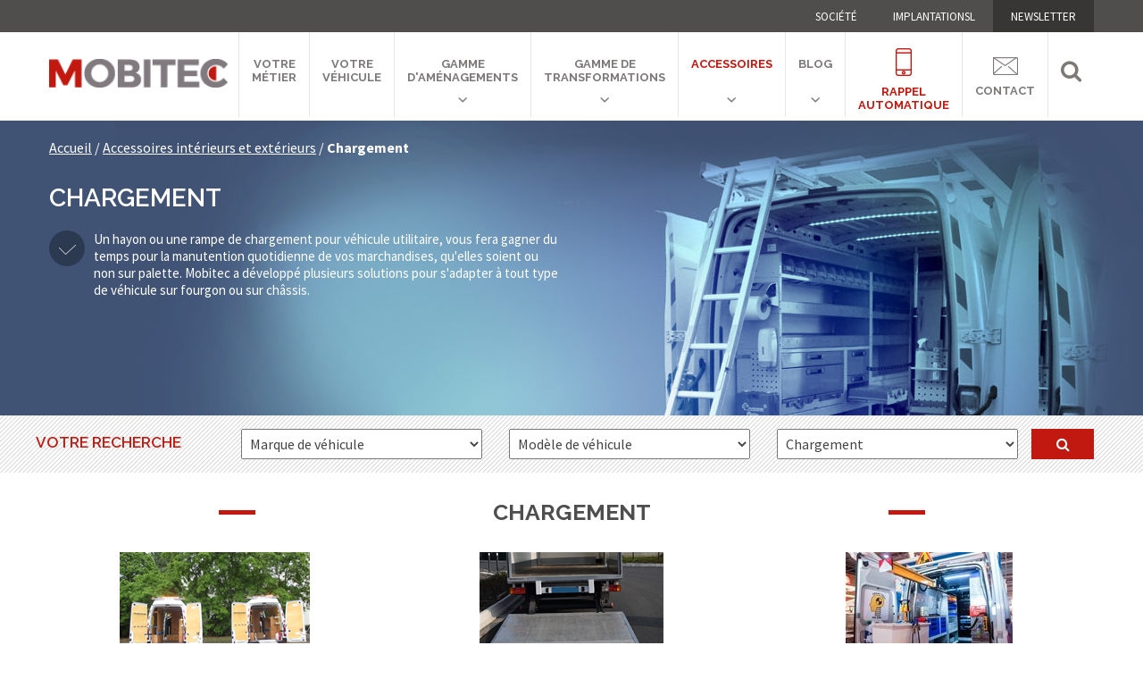

--- FILE ---
content_type: text/html; charset=utf-8
request_url: https://www.mobitec-france.com/fr/accessoires-interieurs-exterieurs/chargement/index_fb48_ecbe.htm?id=48
body_size: 7917
content:


<!DOCTYPE html>
<html>
<head>
<title>Rampes de Chargements et Hayons de Chargements pour Véhicules Utilitaires</title>
<meta name="description" content="Faciliter vos chargements aux quotidiens est notre devoir. Pour cela nous avons développé une gamme de rampes et de hayons  adaptés à votre véhicule." />

<meta name="viewport" content="width=device-width, initial-scale=1.0, user-scalable=no">
<meta http-equiv="Content-Type" content="text/html; charset=utf-8">
<link rel="icon" type="image/png" href="/images/favicon.png">
<script type="text/javascript" src="/global/js/jquery.js"></script>
<script>var cl='fr';</script>




<link rel="stylesheet" type="text/css" href="/global/css/style-mobitec.css" />
<link rel="stylesheet" type="text/css" href="https://maxcdn.bootstrapcdn.com/font-awesome/4.5.0/css/font-awesome.min.css" />
<link rel="stylesheet" type="text/css" href="/global/fonts/mobitec-icons.css" />
<link rel="stylesheet" type="text/css" href="/global/css/color-mobitec.css" id="color" />
<link rel="stylesheet" type="text/css" href="/global/css/bootstrap.css" />
<link rel="stylesheet" type="text/css" href="/global/css/dropmenu.css" />
<link rel="stylesheet" type="text/css" href="/global/css/sticky-header.css" />
<link rel="stylesheet" type="text/css" href="/global/css/style.css" />
<link rel="stylesheet" type="text/css" href="/global/css/settings.css" />
<link rel="stylesheet" type="text/css" href="/global/css/extralayers.css" />
<link rel="stylesheet" type="text/css" href="/global/css/accordion.css" />
<link rel="stylesheet" type="text/css" href="/global/css/tabs.css" />
<link rel="stylesheet" type="text/css" href="/global/css/owl.carousel.css" />
<link rel="stylesheet" type="text/css" href="/global/css/jquery.mmenu.all.css" />
    <!-- Google Tag Manager -->
<script>(function (w, d, s, l, i) {
		w[l] = w[l] || []; w[l].push({
			'gtm.start':
				new Date().getTime(), event: 'gtm.js'
		}); var f = d.getElementsByTagName(s)[0],
			j = d.createElement(s), dl = l != 'dataLayer' ? '&l=' + l : ''; j.async = true; j.src =
				'https://www.googletagmanager.com/gtm.js?id=' + i + dl; f.parentNode.insertBefore(j, f);
	})(window, document, 'script', 'dataLayer', 'GTM-5TK36NQ');</script>
<!-- End Google Tag Manager -->

</head>
<body>
    <!-- Google Tag Manager (noscript) -->
<noscript><iframe src="https://www.googletagmanager.com/ns.html?id=GTM-5TK36NQ"
height="0" width="0" style="display:none;visibility:hidden"></iframe></noscript>
<!-- End Google Tag Manager (noscript) -->

<form name="aspnetForm" method="post" action="./index_fb48_ecbe.htm?id=48" id="aspnetForm">
<div>
<input type="hidden" name="__VIEWSTATE" id="__VIEWSTATE" value="/wEPDwULLTEyMDQ3NTU1NzEPZBYCZg9kFgICAQ9kFgICAQ9kFgJmDw8WAh4HVmlzaWJsZWhkZGSDGZHXpXW4HOSKfPKzE5VS0yXSCHkaGJN2p/vt2vgaKg==" />
</div>

<div>

	<input type="hidden" name="__VIEWSTATEGENERATOR" id="__VIEWSTATEGENERATOR" value="9610275D" />
</div>
<div id="wrap"> 


<div id="header-2">
 <div class="top-bar">
   <div class="container">
   <ul>
     <li><a href="/global/statiq/societe.aspx">Société</a></li>
     <li><a href="/global/statiq/implantation.aspx">ImplantationsL</a></li>
     <li><a class="user" href="/fr/dyn/contact.aspx?nlt=1">NEWSLETTER</a></li>
     <!--<li><a class="panier"  href="#">Panier <b>2</b> <i class="fa fa-angle-down"></i></a></li>-->
   </ul>
  </div>
 </div>
 <header class="header">
 <div class="container">
  <div class="row">
   <div class="col-md-2"> <a href="/" class="logo"><img src="/images/logo.png" alt=""></a> </div>
    <div class="col-md-10">
     <nav class="menu-2">
      <ul class="nav wtf-menu">
       <li class="parent"><a href="/fr/vehicule_amenage_metier_mt0_6b8d.htm">Votre<br/> métier</a></li>
       
       <li class="parent"><a href="/fr/nos-solutions-votre-vehicule/index_fa4_da56.html">Votre <br/>véhicule</a></li>
<li class="parent"><a href="/fr/gamme-amenagements/index_fa1_5d29.htm">Gamme<br/> d'aménagements</a>
<i class="icon-chevron-small-down"></i>
<ul class="submenu">
<li> <a href="/fr/gamme-amenagements/kits-amenagements-cote-conducteur/index_fb33_5e70.htm">Kits aménagement côté conducteur</a> </li>
<li> <a href="/fr/gamme-amenagements/kits-amenagements-cote-passager/index_fb34_a996.htm">Kits aménagement côté passager</a> </li>
<li> <a href="/fr/gamme-amenagements/etageres-armoires/index_fb37_efae.htm">Étagères et armoires</a> </li>
<li> <a href="/fr/gamme-amenagements/blocs-tiroirs-valises/index_fb36_90e8.htm">Blocs tiroirs et valises</a> </li>
<li> <a href="/fr/gamme-amenagements/planchers-parois/index_fb35_fde4.htm">Planchers et Parois</a> </li>
<li> <a href="/fr/gamme-amenagements/passages-roues/index_fb39_7ffc.htm">Passages de roues</a> </li>
</ul>
</li>
<li class="parent"><a href="/fr/nos-gammes-transformations/index_fa2_9db5.html">Gamme de <br/> transformations</a>
<i class="icon-chevron-small-down"></i>
<ul class="submenu">
<li> <a href="/fr/no-name/bennes-ordures-menageres/index_fb67_d69f.htm">Bennes à ordures ménagères</a> </li>
<li> <a href="/fr/nos-gammes-transformations/chassis-cabine-benne/index_fb10_4414.htm">Bennes basculantes sur châssis</a> </li>
<li> <a href="/fr/nos-gammes-transformations/cabine-approfondie/index_fb23_be61.htm">Cabine approfondie</a> </li>
<li> <a href="/fr/nos-gammes-transformations/depanneuse/index_fb9_7c70.htm">Dépanneuse</a> </li>
<li> <a href="/fr/nos-gammes-transformations/mini-bus/index_fb11_90cd.htm">Mini-bus</a> </li>
<li> <a href="/fr/nos-gammes-transformations/livraison/index_fb43_9cec.htm">Aménagement de Camions de Livraison</a> </li>
<li> <a href="/fr/nos-gammes-transformations/secours/index_fb42_a981.htm">Aménagement de Véhicules d'Urgence</a> </li>
<li> <a href="/fr/nos-gammes-transformations/plateau-ridelles/index_fb49_4730.htm">Plateau ridelles</a> </li>
<li> <a href="/fr/nos-gammes-transformations/tpmr/index_fb32_2fda.htm">TPMR</a> </li>
<li class="parent"><a href="/fr/nos-gammes-transformations/vehicules-transformes-prets-partir/index_fb66_3013.htm">Véhicules transformés prêts à partir</a></ul>
</li>
<li class="parent item-select"><a href="/fr/accessoires-interieurs-exterieurs/index_fa3_10d9.htm">Accessoires</a>
<i class="icon-chevron-small-down"></i>
<ul class="submenu">
<li> <a href="/fr/accessoires-interieurs-exterieurs/portage-arrimage/index_fb46_1bbc.htm">Portage et arrimage</a> </li>
<li> <a href="/fr/accessoires-interieurs-exterieurs/signalisation/index_fb44_3a0e.htm">Signalisations de véhicules utilitaires</a> </li>
<li> <a href="/fr/large-choix-d-accessoires-interieurs-exterieurs/electricite/index_fb13_3a18.htm">Electricité</a> </li>
<li> <a href="/fr/accessoires-interieurs-exterieurs/attelages-marche-pieds/index_fb15_1613.htm">Attelages et marche-pieds</a> </li>
<li> <a href="/fr/accessoires-interieurs-exterieurs/securisation-vehicule/index_fb47_0c32.htm">Sécurisation du véhicule</a> </li>
<li> <a href="/fr/accessoires-interieurs-exterieurs/securite-des-personnes/index_fb19_b8b4.htm">Sécurité des personnes</a> </li>
<li> <a href="/fr/accessoires-interieurs-exterieurs/chargement/index_fb48_ecbe.htm">Chargement</a> </li>
<li> <a href="/fr/accessoires-interieurs-exterieurs/petits-accessoires-interieurs/index_fb20_1b4e.htm">Petits accessoires intérieurs</a> </li>
</ul>
</li>


        <li class="parent"><a href="/fr/blog_mobitec.htm">Blog</a>
            <i class="icon-chevron-small-down"></i>
            <ul class="submenu">
                <li> <a href="/fr/actualites_mobitec.htm">Actualités</a> </li>
            </ul>
        </li>
       <!--li class="parent"> <a href="/global/statiq/service.aspx">services</a></li>-->
      
       <li class="parent"><a style="color: #c11810" href="#" onclick="var maFenetre=window.open('/fr/dyn/contact_callback.aspx','callback','width=550,height=660,scrollbars=no,resizable=no'); return false;"><img class="tel" src="/images/ico-tel.jpg"><br>Rappel<br>automatique</a>
       <li class="parent"><a href="/fr/dyn/contact.aspx"><img class="contact" src="/images/ico-contact.jpg"><br>Contact</a>          
       <li><a href="#" onclick="var elt=$('#chercher'); if (elt.is(':visible')) elt.hide(); else elt.show(); return false;" class="bt-search"><i class="fa fa-search"> </i></a> 
      </ul>
     </nav>
    </div>
   </div>
  </div>
 </header>
    
 <div class="container" style="position:relative">
  <div class="row">
   <div class="col-lg-12 col-xs-12">
    <div class="hide-search" id="chercher"> 
     <span class="rechercher" onkeypress="return searchBoxKeyPress(event,'searchinput');">
       <input type="search" placeholder="Chercher..." id="searchinput">
       <a class="search-ok" href="javascript:doSearch('searchinput');">OK</a>
     </span>
    </div>
   </div>
  </div>
 </div>

</div>
  

<div class="container">
 <div id="page">
   <header class="header"><a href="#menu"></a></header>
   <nav id="menu">
   <ul>
    <li><a href="/fr/vehicule_amenage_metier_mt0_6b8d.htm">Votre métier</a></li>


 
   
    
    <li><a href="/fr/nos-solutions-votre-vehicule/index_fa4_da56.html">Votre véhicule</a>
    
   
        
				
        

 
				
        

 
   
    
    
    </li>
   
 
   
    
    <li><a href="/fr/gamme-amenagements/index_fa1_5d29.htm">Gamme d'aménagements</a>
    <ul>

   
        
				<li> <a href="/fr/gamme-amenagements/kits-amenagements-cote-conducteur/index_fb33_5e70.htm">Kits aménagement côté conducteur</a> </li>
        

 
				<li> <a href="/fr/gamme-amenagements/kits-amenagements-cote-passager/index_fb34_a996.htm">Kits aménagement côté passager</a> </li>
        

 
				<li> <a href="/fr/gamme-amenagements/etageres-armoires/index_fb37_efae.htm">Étagères et armoires</a> </li>
        

 
				<li> <a href="/fr/gamme-amenagements/blocs-tiroirs-valises/index_fb36_90e8.htm">Blocs tiroirs et valises</a> </li>
        

 
				<li> <a href="/fr/gamme-amenagements/planchers-parois/index_fb35_fde4.htm">Planchers et Parois</a> </li>
        

 
				<li> <a href="/fr/gamme-amenagements/passages-roues/index_fb39_7ffc.htm">Passages de roues</a> </li>
        

 
   
    
    </ul>

    </li>
   
 
   
    
    <li><a href="/fr/nos-gammes-transformations/index_fa2_9db5.html">Gamme de  transformations</a>
    <ul>

   
        
				<li> <a href="/fr/no-name/bennes-ordures-menageres/index_fb67_d69f.htm">Bennes à ordures ménagères</a> </li>
        

 
				<li> <a href="/fr/nos-gammes-transformations/chassis-cabine-benne/index_fb10_4414.htm">Bennes basculantes sur châssis</a> </li>
        

 
				<li> <a href="/fr/nos-gammes-transformations/cabine-approfondie/index_fb23_be61.htm">Cabine approfondie</a> </li>
        

 
				<li> <a href="/fr/nos-gammes-transformations/depanneuse/index_fb9_7c70.htm">Dépanneuse</a> </li>
        

 
				<li> <a href="/fr/nos-gammes-transformations/mini-bus/index_fb11_90cd.htm">Mini-bus</a> </li>
        

 
				<li> <a href="/fr/nos-gammes-transformations/livraison/index_fb43_9cec.htm">Aménagement de Camions de Livraison</a> </li>
        

 
				<li> <a href="/fr/nos-gammes-transformations/secours/index_fb42_a981.htm">Aménagement de Véhicules d'Urgence</a> </li>
        

 
				<li> <a href="/fr/nos-gammes-transformations/plateau-ridelles/index_fb49_4730.htm">Plateau ridelles</a> </li>
        

 
				<li> <a href="/fr/nos-gammes-transformations/tpmr/index_fb32_2fda.htm">TPMR</a> </li>
        

 
   
    <li> <a href="/fr/nos-gammes-transformations/vehicules-transformes-prets-partir/index_fb66_3013.htm">Véhicules transformés prêts à partir</a></li>
    </ul>

    </li>
   
 
   
    
    <li><a href="/fr/accessoires-interieurs-exterieurs/index_fa3_10d9.htm">Accessoires</a>
    <ul>

   
        
				<li> <a href="/fr/accessoires-interieurs-exterieurs/portage-arrimage/index_fb46_1bbc.htm">Portage et arrimage</a> </li>
        

 
				<li> <a href="/fr/accessoires-interieurs-exterieurs/signalisation/index_fb44_3a0e.htm">Signalisations de véhicules utilitaires</a> </li>
        

 
				<li> <a href="/fr/large-choix-d-accessoires-interieurs-exterieurs/electricite/index_fb13_3a18.htm">Electricité</a> </li>
        

 
				<li> <a href="/fr/accessoires-interieurs-exterieurs/attelages-marche-pieds/index_fb15_1613.htm">Attelages et marche-pieds</a> </li>
        

 
				<li> <a href="/fr/accessoires-interieurs-exterieurs/securisation-vehicule/index_fb47_0c32.htm">Sécurisation du véhicule</a> </li>
        

 
				<li> <a href="/fr/accessoires-interieurs-exterieurs/securite-des-personnes/index_fb19_b8b4.htm">Sécurité des personnes</a> </li>
        

 
				<li> <a href="/fr/accessoires-interieurs-exterieurs/chargement/index_fb48_ecbe.htm">Chargement</a> </li>
        

 
				<li> <a href="/fr/accessoires-interieurs-exterieurs/petits-accessoires-interieurs/index_fb20_1b4e.htm">Petits accessoires intérieurs</a> </li>
        
   
    
    </ul>

    </li>
   
 


    <li><a href="/global/statiq/service.aspx">Services</a></li>
    <li><a href="/fr/dyn/contact_callback.aspx">Rappel automatique</a></li>
    <li><a href="/fr/dyn/contact.aspx">Contact</a></li>
   </ul>
   </nav>
 </div>
</div>
  <!-- Mobile Menu End --> 
  






<div class="header-page">
<div class="container">
  <div class="row">
  <div class="col-lg-6">
    <div class="fil-ariane"> <span>
      <a href="/">Accueil</a> /
      <a href="/fr/accessoires-interieurs-exterieurs/index_fa3_10d9.htm">Accessoires intérieurs et extérieurs</a> /
      <strong>Chargement</strong>
    </span></div>

    <h1>Chargement</h1>
    <ul><li>Un hayon ou une rampe de chargement pour véhicule utilitaire, vous fera gagner du temps pour la manutention quotidienne de vos marchandises, qu'elles soient ou non sur palette. Mobitec a développé plusieurs solutions pour s'adapter à tout type de véhicule sur fourgon ou sur châssis.</li></ul>
  </div>
  <div class="col-lg-6"></div>
  </div>
</div>
</div>
  
<!--Start Content-->
<div class="content"> 




<div id="ctl00_bodyHolder_pan_search_avec_categorie">
	
<div class="search">
<div class="container">

  <div class="row">
    <div class="col-lg-2" style="padding: 0px;"><h3>Votre recherche</h3></div>
    <div class="col-lg-3"><select name="search_mrq1" onchange="fillSelect2('vhi','search_vhi1',3,48,0,$(this).val(),0);">
      <option value="0">Marque de véhicule</option>
    </select>
    </div>
    <div class="col-lg-3"><select name="search_vhi1">
      <option value="0">Modèle de véhicule</option>
    </select>
    </div>
    <div class="col-lg-3"><select name="search_fam2" onchange="location.href=$(this).val()==0?'/fr/dyn/fam1_view.aspx?id=3':'/fr/dyn/fam2_view.aspx?id='+$(this).val();">
      <option value="0">Toutes les catégories</option>
    </select>
    </div>
    <div class="col-lg-1"><a class="bt-search" href="#" onclick="return onSearch('search_mrq1','search_vhi1',null,3,48,'fam2_view');"><span class="fa fa-search"></span></a></div>
  </div>

</div>
</div>
<script>
$(function() {
  fillSelect2('fam2','search_fam2',3,48,0,0,0);
  fillSelect2('mrq','search_mrq1',3,48,0,0,0);
  $('select[name="search_mrq1"]').val(0);
  $('select[name="search_vhi1"]').val(0);
  window.setTimeout(function() {$('select[name="search_fam2"]').val(48); },1500);
  //$('select[name="search_fam2"]').val(48);
});
</script>

</div>

  

<div class="welcome-two">
 <div class="container">
  <!--p class="ph-result">sdvkldfjvdfsjvldfjslmj</p-->


  <div class="welcome-detail famille">
   <div class="row">
     <h3>Chargement</h3>

<div class="col-md-4 item-famille">
  <div class="photo"><a href="/fr/large-choix-d-accessoires-interieurs-exterieurs/chargement/rampe-chargement-vehicules-utilitaires-toutes_pr215_079c.htm"><img src="/global/upload/produit/list/1122.jpg" class="fiche-responsive" alt="Rampes de chargement" /></a></div>
	<h4><a href="/fr/large-choix-d-accessoires-interieurs-exterieurs/chargement/rampe-chargement-vehicules-utilitaires-toutes_pr215_079c.htm">Rampes de chargement</a></h4>
  <p>Mobitec propose une large gamme de <strong>rampes de chargement fixes ou amovibles</strong>, pliantes ou droites. En aluminium soudé, nos rampes sont solides et légères afin de vous permettre de charger votre véhicule en conservant un maximum de <strong>charge utile disponible</strong>.</p>
  <div class="fiche-produit"><a class="list" href="/fr/large-choix-d-accessoires-interieurs-exterieurs/chargement/rampe-chargement-vehicules-utilitaires-toutes_pr215_079c.htm"><i class="fa fa-caret-right"></i><span>Voir la fiche produit</span></a></div>
  <div class='demande-devis2'><a class='demande-catalogue' href='/fr/dyn/contact_pdf.aspx?id=215'><i class='fa fa-caret-right'></i><span>Demande<br>de catalogue</span></a></div>
  <div class="ajouter-panier"><!--a href="#"><i class="fa fa-caret-right"></i><span>Ajouter<br>au panier</span></a--></div>
</div>

<div class="col-md-4 item-famille">
  <div class="photo"><a href="/fr/large-choix-d-accessoires-interieurs-exterieurs/chargement/hayon-chargement_pr201_4615.htm"><img src="/global/upload/produit/list/fr/hayon-chargement_1051.jpg" class="fiche-responsive" alt="Hayon de chargement" /></a></div>
	<h4><a href="/fr/large-choix-d-accessoires-interieurs-exterieurs/chargement/hayon-chargement_pr201_4615.htm">Hayon de chargement</a></h4>
  <p>Mobitec propose la fourniture et l'installation des plus grandes marques de hayon élévateur. Mobitec propose la fourniture et l'installation des plus grandes marques de hayon élévateur. Commandez directement votre véhicule et votre hayon, nous vous le livrerons équipé et prêt à l'emploi avec les attestations de conformité et les contrôles de mise en service effectués.</p>
  <div class="fiche-produit"><a class="list" href="/fr/large-choix-d-accessoires-interieurs-exterieurs/chargement/hayon-chargement_pr201_4615.htm"><i class="fa fa-caret-right"></i><span>Voir la fiche produit</span></a></div>
  <div class='demande-devis2'><a class='demande-catalogue' href='/fr/dyn/contact_pdf.aspx?id=201'><i class='fa fa-caret-right'></i><span>Demande<br>de catalogue</span></a></div>
  <div class="ajouter-panier"><!--a href="#"><i class="fa fa-caret-right"></i><span>Ajouter<br>au panier</span></a--></div>
</div>

<div class="col-md-4 item-famille">
  <div class="photo"><a href="/fr/large-choix-d-accessoires-interieurs-exterieurs/chargement/systeme-levage_pr48_d721.htm"><img src="/global/upload/produit/list/325.jpg" class="fiche-responsive" alt="Potence de levage extensible" /></a></div>
	<h4><a href="/fr/large-choix-d-accessoires-interieurs-exterieurs/chargement/systeme-levage_pr48_d721.htm">Potence de levage extensible</a></h4>
  <p>La <strong>potence de levage</strong> permet une manipulation facile des matériels lourds et encombrants. Entièrement électrique elle supporte des charges <strong>jusqu'à 500kg</strong> et est adaptable à la majorité des véhicules utilitaires.</p>
  <div class="fiche-produit"><a class="list" href="/fr/large-choix-d-accessoires-interieurs-exterieurs/chargement/systeme-levage_pr48_d721.htm"><i class="fa fa-caret-right"></i><span>Voir la fiche produit</span></a></div>
  <div class='demande-devis2'><a class='demande-catalogue' href='/fr/dyn/contact_pdf.aspx?id=48'><i class='fa fa-caret-right'></i><span>Demande<br>de catalogue</span></a></div>
  <div class="ajouter-panier"><!--a href="#"><i class="fa fa-caret-right"></i><span>Ajouter<br>au panier</span></a--></div>
</div>
<br clear='all' />

   </div>
 </div><!--welcome-detail famille-->


        </div>
      </div><!--welcome-two-->
    </div>



<footer class="footer" id="footer">
<div class="container">
  <div class="main-footer">
    <div class="row">

      <div class="col-md-3 col-xs-2">
        <div class="useful-links" style="text-align:center"><img src="/images/logo-bottom.png"><br /><!--<img src="/images/reference-7.jpg" alt="Positive Workplace" style="width:100px;margin-top:25px;" />--></div>
      </div>
      
      <div class="col-md-3 col-xs-3">
        <div class="useful-links">
          <div class="title"><h5>MENU</h5></div>
          <div class="detail">
          <ul>
            <li><a href="/fr/vehicule_amenage_metier_mt0_6b8d.htm">Votre métier </a></li>

            <li><a href="/fr/nos-solutions-votre-vehicule/index_fa4_da56.html">Votre  véhicule</a></li>

            <li><a href="/fr/gamme-amenagements/index_fa1_5d29.htm">Gamme  d'aménagements</a></li>

            <li><a href="/fr/nos-gammes-transformations/index_fa2_9db5.html">Gamme de   transformations</a></li>

            <li><a href="/fr/accessoires-interieurs-exterieurs/index_fa3_10d9.htm">Accessoires</a></li>

          </ul>
          </div>
        </div>
      </div>
      
      <div class="col-md-2 col-xs-3">
        <div class="useful-links">
          <div class="title"><h5>INFORMATIONS</h5></div>
          <div class="detail">
          <ul>
            <li><a href="/global/statiq/societe.aspx">Société</a></li>
            <li><a href="/global/statiq/implantation.aspx">ImplantationsL</a></li>
            <li><a href="/global/statiq/service.aspx">Services</a></li>
            <li><a href="/global/statiq/mention.aspx">Mentions légales</a></li>
            <li><a href="/global/statiq/politique.aspx">Politique de confidentialité</a></li>
          </ul>
          </div>
        </div>
      </div>
		  <div class="col-md-3 col-xs-3">
        <div class="useful-links">
          <div class="title"><h5>CONTACTS</h5></div>
          <div class="detail">
          <ul>
            <li><a href="#" onclick="var maFenetre=window.open('/fr/dyn/contact_callback.aspx','callback','width=500,height=580,scrollbars=no,resizable=no'); return false;"><img style="width:20px; float:left; margin:3px 7px 0 0;" src="/images/ico-tel.png"> <span>Rappel automatique</span></a></li><br clear="all" />
            <li><a href="/fr/dyn/contact.aspx"><img style="width:20px; float:left; margin:3px 7px 0 0;" src="/images/ico-contact.jpg"> <span>Nous contacter</span></a></li><br clear="all" />
            <li><a href="/fr/dyn/contact.aspx?nlt=1"><img style="width:20px; float:left; margin:3px 7px 0 0;" src="/images/ico-contact.jpg"> <span>Inscription newsletter</span></a></li>
          </ul>
          </div>
        </div>
      </div>
      
      <div class="col-md-1 col-xs-1">
        <div class="useful-links">
		    <ul class="social">
			    <li><a href="https://www.facebook.com/mobitec77/" target="_blank"><i class="fa fa-facebook"></i></a></li>
				<li><a href="https://www.youtube.com/watch?v=cW-KZ29uWVs&list=PLVakCCaz3-XLRtikeVI_1RJkmTNVP42Xb&index=2" target="_blank"><i class="fa fa-youtube"></i></a></li>
                <li><a href="https://www.linkedin.com/company/mobitec-france/" target="_blank"><i class="fa fa-linkedin-square"></i></a></li>
            </ul>
        </div>
      </div>
    </div><!--row-->
  </div><!--main-footer-->
</div>
<div class="footer-bottom">
  <a class="back-to-top" href="#"></a>
</div>
</footer>
  
</div><!--wrap-->

<a href="#0" class="cd-top"></a> 
<script type="text/javascript" src="/global/js/scroll-desktop.js"></script> 
<script type="text/javascript" src="/global/js/scroll-desktop-smooth.js"></script> 
<script type="text/javascript" src="/global/js/jquery.themepunch.revolution.min.js"></script>
<script type="text/javascript" src="/global/js/jquery.themepunch.tools.min.js"></script>
<script type="text/javascript" src="/global/js/classie.js"></script> 
<script type="text/javascript" src="/global/js/jquery-ui-1.10.3.custom.js"></script> 
<script type="text/javascript" src="/global/js/counter.js"></script>
<script type="text/javascript" src="/global/js/tabs.js"></script>
<script type="text/javascript" src="/global/js/jquery.mmenu.min.all.js"></script>
<script type="text/javascript" src="/global/js/owl.carousel.js"></script>
<script type="text/javascript" src="/global/js/custom.js"></script>
<script type="text/javascript" src="/global/js/site.js"></script> 
<!--<link href="/global/css/jquery.cnil.css" type="text/css" rel="stylesheet" />
<script src="/global/js/jquery.cnil.js"></script>
<script type="text/javascript">
    cnilWarning.init({ "urlSavoirPlus": "/global/statiq/mention.aspx" });
</script>
-->
</form>
<script>
  (function(i,s,o,g,r,a,m){i['GoogleAnalyticsObject']=r;i[r]=i[r]||function(){
  (i[r].q=i[r].q||[]).push(arguments)},i[r].l=1*new Date();a=s.createElement(o),
  m=s.getElementsByTagName(o)[0];a.async=1;a.src=g;m.parentNode.insertBefore(a,m)
  })(window,document,'script','https://www.google-analytics.com/analytics.js','ga');

  ga('create', 'UA-25876309-1', 'auto');
  ga('send', 'pageview');

</script>
    <script>
        window.axeptioSettings = {
            clientId: "6061f758e7d7471ddc89c12b",
            cookiesVersion: "mobitec-france-base",
        };

        (function (d, s) {
            var t = d.getElementsByTagName(s)[0], e = d.createElement(s);
            e.async = true; e.src = "//static.axept.io/sdk.js";
            t.parentNode.insertBefore(e, t);
        })(document, "script");
</script> 

</body>
<!--pk=fam2_view-->
</html>


--- FILE ---
content_type: text/css
request_url: https://www.mobitec-france.com/global/css/style.css
body_size: 4929
content:
.boxedcontainer { max-width: 1170px; margin: auto; padding: 0px 30px; }
/*********************************************
	-	SETTINGS FOR BANNER CONTAINERS	-
**********************************************/

.tp-banner-container { width: 100%; position: relative; padding: 0; }
.tp-banner { width: 100%; height: 440px; position: relative; }
.tp-banner-fullscreen-container { width: 100%; position: relative; padding: 0; }
.header-page h3 { color: #fff; font-size: 28px; font-weight: 600; margin-top: 90px; }
.header-page .container h1 { color: #fff; font-size: 28px; font-weight: 600; margin-top: 30px; text-transform: uppercase; }
.header-page { background: url(/images/header-list.jpg) no-repeat; background-position: center 0px !important; min-height: 330px; width: 100%; background-color: #3a4b69; }
.header-camion { background: url(/images/header-list.jpg) }
.header-mec { background: url(/images/header-mec.jpg) }
.header-benne { background: url(/images/header-benne.jpg) }
.header-vehicule { background: url(/images/header-vehicule.jpg) }
.header-page .container { background: none; }
.header-page ul li { margin-top: 20px; /*margin-left: 100px;*/ background-image: url(/images/puce-slide.png); padding-left: 50px; background-repeat: no-repeat; font-size: 15px; color: #fff; }
.sub-fiche { background: url(/images/sub-banner.jpg) no-repeat fixed; background-position: center -20px; min-height: 130px !important; width: 100%; background-color: #3a4b69; }
.sub-fiche h1 { color: #fff; text-transform: uppercase; font-weight: normal; }
.fil-ariane { color: #fff; margin-top: 20px; }
.fil-ariane { }
.fil-ariane a { color: #fff; text-decoration: underline; }
.fil-ariane a:hover { text-decoration: none; }
.fil-ariane .no-click { pointer-events: none; text-decoration: none; }
.ph-result { margin: 20px 0; font-size: 17px; }
.ph-result strong { color: #c11810; }
.famille h3 { font-size: 25px; text-transform: uppercase; text-align: center; font-weight: bold; color: #4e4e4e; margin: 30px 0; background-image: url(/images/h3-bg.jpg); background-position: center; background-repeat: no-repeat; }
.famille .item-famille { margin-bottom: 55px; }
.famille .item-famille .photo { text-align: center; height: 180px; }
.famille .item-famille .photo img { width: auto; text-align: center; }
.famille .item-famille h4 { color: #2b637b; text-transform: uppercase; font-size: 18px; font-weight: 600; margin: 20px 18px 5px 18px; min-height: 45px; }
.famille .item-famille h4 a { color: #2b637b; text-transform: uppercase; font-size: 18px; font-weight: 600; min-height: 45px; }
.famille .item-famille p { font-size: 14px; line-height: 13px; margin: 0 18px 20px 18px; min-height: 35px; }
/*.famille .item-famille .fiche-produit { width: 50%; float: left; border-right: 2px solid #c11810; height: 50px; }*/
.famille .item-famille .fiche-produit { width: 50%; float: left; height: 50px; }
.famille .item-famille .ajouter-panier { width: 50%; float: left; height: 50px; }
.famille .item-famille .fiche-produit a { color: #c11810; margin-left: 20px; display: block; margin-top: 15px; }
.famille .item-famille .ajouter-panier a { color: #c11810; margin-left: 20px; display: block; margin-top: 5px; background-image: url(/images/ico-panier.jpg); background-repeat: no-repeat; background-position: 80px; }
.famille .item-famille a:hover { color: #333; }
.famille .item-famille .ajouter-panier a span { margin-left: 10px; display: block; }
.famille .item-famille .demande-devis2 { width: 50%; float: left; height: 50px; }
.famille .item-famille .demande-devis2 a { color: #c11810; margin-left: 20px; text-align: left; display: block; margin-top: 5px; background-image: url(/images/ico-devis.jpg); background-repeat: no-repeat; background-position: 80px; }
.famille .item-famille .demande-devis2 a i { float: left; margin-right: 5px; margin-top: 10px; font-size: 25px; }
.famille .item-famille .demande-devis2 a:hover { color: #444444; }
.famille .item-famille .fiche-produit a i { float: left; margin-right: 5px; margin-top: 0px; font-size: 25px; }
.famille .item-famille .ajouter-panier a i { float: left; margin-right: 5px; margin-top: 10px; font-size: 25px; }
.famille .item-famille .demanade-devis { width: 50%; float: left; height: 50px; }
.famille .item-famille .demanade-devis a { color: #c11810; margin-left: 20px; display: block; margin-top: 5px; background-image: url(/images/ico-devis.jpg); background-repeat: no-repeat; background-position: 80px; }
.famille .item-famille .demanade-devis a i { float: left; margin-right: 5px; margin-top: 10px; font-size: 25px; }
.fiche { margin-top: 40px; }
.fiche h2 { color: #c11810; font-size: 19px; text-transform: uppercase; text-align: left; margin-bottom: 10px; }
.fiche p { font-size: 15px; color: #7a7474; line-height: 22px; margin-bottom: 10px; }
.fiche h3 { color: #7a7474; width: 450px; font-weight: bold; padding: 2px 0; font-size: 18px; text-transform: uppercase; text-align: center; margin-top: 40px; margin-bottom: 10px; }
.fiche h3 span { text-align: center; }
.fiche h3:before { content: ""; display: block; height: 3px; width: 30px; background-color: #c11810; float: left; margin-top: 8px; margin-right: 10px; }
.fiche h3:after { content: ""; display: block; height: 3px; width: 30px; background-color: #c11810; float: right; margin-top: 8px; margin-left: 10px; }
.fiche .min-gallery li { width: 20%; float: left; margin-right: 27px; margin-top: 20px; }
/*.fiche .min-gallery li:last-child { width: 30%; float: right; margin-right: 0px; }*/
.pro-ass { }
.fiche h4 { color: #2b637b; text-transform: uppercase; font-size: 15px; font-weight: bold; }
.fiche .voir-fiche { color: #c11810; margin-left: 0px; display: block; margin-top: 5px; margin-bottom: 15px; background-repeat: no-repeat; background-position: 80px; }
.fiche .voir-fiche:hover { color: #504d4d; }
.fiche .voir-fiche i { float: left; margin-right: 5px; margin-top: 0px; font-size: 25px; }
.fiche .demanade-devis { color: #c11810; margin-left: 0px; display: block; margin-top: 5px; background-image: url(/images/ico-devis.jpg); background-repeat: no-repeat; background-position: 80px; }
.fiche .demande-catalogue { color: #c11810; margin-left: 0px; display: block; margin-top: 5px; background-image: url(/images/ico-catalogue.jpg) !important; background-repeat: no-repeat; background-position: 110px; }
.fiche .demanade-devis-prix { color: #c11810; margin-left: 0px; display: block; margin-top: 5px; width: 150px;}
.fiche .demanade-devis:hover { color: #504d4d; display: block; margin-top: 5px; background-image: url(/images/ico-devis.jpg); background-repeat: no-repeat; background-position: 80px; }
.fiche .demande-catalogue:hover { color: #504d4d; display: block; margin-top: 5px; background-image: url(/images/ico-catalogue.jpg) !important; background-repeat: no-repeat; background-position: 110px; }
.demande-devis2 .demande-catalogue { color: #c11810; margin-left: 0px !important; display: block; margin-top: 5px; background-image: url(/images/ico-catalogue.jpg) !important; background-repeat: no-repeat; background-position: 110px !important; }
.demande-devis2 .demande-catalogue:hover { color: #504d4d; display: block !important; margin-top: 5px; background-image: url(/images/ico-catalogue.jpg) !important; background-repeat: no-repeat; background-position: 110px !important; }
.fiche .demanade-devis i { float: left; margin-right: 5px; margin-top: 10px; font-size: 25px; }
.fiche .demanade-devis-prix i { float: left; margin-right: 5px; margin-top: 10px; font-size: 25px; }
.fiche .nous-contacter { background-color: #ce0900; padding: 10px; color: #fff; margin-top: 5px; float: left; }
.fiche .nous-contacter:hover { background: #504d4d; }
.affiner span { color: #c11810; width: 125px; float: left; text-transform: uppercase; }
.affiner select { padding: 8px 15px; margin-left: 20px; width: 150px; }
.header .nav li .submenu a:hover { color: #fff !important; }
/******** provisoire ************/
div.attente_contenu, div.dev_en_cours { padding: 50px 0 200px 50px; color: #C01810; font-size: 18px; text-align: center; }
div.attente_contenu::after { content: "En attente de contenu..." }
div.dev_en_cours::after { content: "Développement en cours..." }
/*****************************************************************/
/******** Nouvelles pags faites dirrécetement en aspx ************/
/*****************************************************************/
.page { font-size: 14px !important; padding: 40px 0; }
/**.page p { font-size:15px !important; line-height:17px; margin-bottom:10px; text-align:justify;}**/
/**.page h2 { text-align:left; font-size:18px; margin:20px 0 5px 0;color: #c11810;}**/


.contact-us p { text-align: center; }
.news .date { color: #c11810; font-size: 16px; }
.news h2 { text-align: left; font-size: 18px; margin-top: 5px; margin-bottom: 5px; }
.news hr { height: 3px; background-image: url(/images/h2-homepage.jpg); }
.news p { font-size: 14px; ; }
.news a { text-decoration: underline; }
.news a:before { margin-right: 3px; display: inline-block; font: normal normal normal 14px/1 FontAwesome; font-size: inherit; text-rendering: auto; -webkit-font-smoothing: antialiased; }
.news a:hover { color: #666; }
.col-form { width: 50%; margin: 0 auto; }

@media only screen and (max-width: 768px) {
.col-form { width: 100% }
}
.galerie .galerie_main_image { height: 300px; text-align: center; line-height: 300px; }
.galerie .galerie_main_image img { max-height: 100%; width: auto; }
.galerie .div_min_callery { text-align: center; margin-top: 15px; }
.galerie .div_min_callery img { max-width: 15%; margin: 5px; max-height: 75px; }
#atm-demo .owl-pagination { display: none; }
/*************************************************************************************************************/
.header-stat h1 { margin-left: 0px !important; }
.stat { }
.stat p { font-size: 16px !important; line-height: 20px !important; text-align: justify; margin-bottom: 10px; }
.stat h2 { color: #c11810; text-align: left; font-size: 24px !important; margin-top: 20px; margin-bottom: 15px; }
.stat h3 { color: #c11810; text-align: left; font-size: 20px !important; margin-top: 15px; margin-bottom: 5px; text-transform: none; font-weight: 600; color: #3a4b69; }
.stat strong { font-weight: 500 !important; }
.stat ul { color: #444444; font-size: 15px; margin: 5px 0 0 15px; font-size: 16px; font-weight: 300; font-family: 'Source Sans Pro', sans-serif; }
.stat ul i { color: #c11810; }
.bt-cemob { width: 300px; margin: 0 auto; display: block; background-color: #c11810; color: #fff; padding: 5px; margin-top: 30px; text-align: center; }
.bt-cemob:hover { background-color: #444444; }
.savoir-plus { text-align: center; display: block; font-size: 15px; }
.savoir-plus:before, .savoir-plus:after { content: "\f141"; display: inline-block; font: normal normal normal 14px/1 FontAwesome; font-size: inherit; text-rendering: auto; -webkit-font-smoothing: antialiased; -moz-osx-font-smoothing: grayscale; position: relative; top: 1px; }
.savoir-plus span { margin: 0 10px; }
.savoir-plus:hover { color: #444444; }
/*************************************************************************************************************/

ul.marque li { color: #C11810; }
ul.marque ul li { color: #7A7474; margin-left: 20px; }
.metier-item { padding-top: 40px; height: 200px; display: block; }
.metier-item h2 { font-size: 14px; text-align: center; width: 100%; margin-top: 20px; font-weight: 600; font-family: 'Raleway', sans-serif; }
.metier-image { text-align: center; }
.metier-image img { width: auto; height: auto; }
.news-thumb img { width: auto; height: auto; }
.news-item h5 { min-height: 90px; }
.footer-bottom { background-color: rgba(0, 0, 0, 0.1); background: rgba(0, 0, 0, 0.1); color: rgba(0, 0, 0, 0.1); padding: 20px 0 15px 0; }
.footer-bottom img { width: auto; }
div.single-product .item-famille { margin: 0 auto; float: none; }
div.single-product .fiche-produit { margin-bottom: 30px; }
.pro-ass img { max-width: 130px; max-height: 110px; margin: 0 auto; float: none; }
.pro-ass div:first-child { height: 120px; }
.pro-ass h4 { min-height: 40px; }
.fam-caroussel h4, .fam-caroussel p { text-align: left; }
#services-slide2 img { max-height: 320px; margin-top: 15px; }
.latest-news #owl-demo .owl-item img { height: 197px; }
.form label { font-weight: normal; }
.form .civilite { margin-bottom: 12px; }
.form .civilite span { margin-right: 30px; }
.form .civilite input[type='radio'] { width: 20px; }
.search_result { margin-bottom: 150px; }
.search_result ul { }
.search_result a { text-decoration: underline; color: #553E3D; font-size: 15px; font-weight: bold; }
.search_result a:hover { text-decoration: none; color: #C11810; }
.mm-menu { z-index: 99999 !important; }

.form-group select { display: block; width: 100%; height: 34px; padding: 6px 12px; font-size: 14px; line-height: 1.42857143; color: #555; background-color: #fff; background-image: none; border: 1px solid #ccc; border-radius: 4px; -webkit-box-shadow: inset 0 1px 1px rgba(0,0,0,.075); box-shadow: inset 0 1px 1px rgba(0,0,0,.075); -webkit-transition: border-color ease-in-out .15s, -webkit-box-shadow ease-in-out .15s; -o-transition: border-color ease-in-out .15s, box-shadow ease-in-out .15s; transition: border-color ease-in-out .15s, box-shadow ease-in-out .15s; }
.cp-ville, .ville { background: #ccc; cursor: pointer; list-style: none; margin: -15px 0 0 0; padding: 0px; }
.cp-ville li { padding: 5px 15px; border-bottom: 1px solid #fff; }
.cp-ville li:hover { background: #eee; }
.cp-ville li strong { padding: 5px 15px; margin-right: 5px; }

@media (max-width: 768px) {
.owl-buttons { display: block !important; }
.owl-theme .owl-controls .owl-buttons .owl-next { right: -20%; }
.tp-leftarrow.default { display: block !important; }
.tp-rightarrow.default { display: block !important; }
.h2-homepage { font-size: 17px; }
.header-page .container h1 { font-size: 20px; }
.dr-quote h2 { font-size: 20px; }
.civilite input { top: 17px; position: relative; }
.owl-theme .owl-controls .owl-buttons .owl-prev { left: -25px !important; }
.owl-theme .owl-controls .owl-buttons .owl-next { right: 0 !important; }
.search select { margin-left: 0px; }
.img-stat { width: 100% !important; }
.main-footer .useful-links ul li a span { margin-left: 28px; display: block; }
}

@media (max-width: 1024px) {
.dr-quote { height: auto; }
.item-famille { width: 100%; display: block; clear: both; }
.owl-theme .owl-controls .owl-buttons .owl-prev { left: -7px !important; }
.news-item h5 { height: auto !important; min-height: inherit; }
.news-item { margin-bottom: 30px; }
#procedures-links.accordion { width: 100% !important; margin-bottom: 30px !important; }
.fiche h3 { margin: 0 auto; margin-top: 40px; }
.news-thumb { height: auto !important; min-height: inherit; }
.phrase { margin-top: 100px; }
.item-famille { width: 100%; display: block; clear: both; }
.btres-fiche { width: 300px; margin: 0 auto; text-align: center; }
.btres-fiche .nous-contacter { float: none !important; }
.fiche .demanade-devis { margin-top: -9px;}
.fiche .demanade-devis:hover { margin-top: -9px;}
div#services-slide {
    float: left !important;
}
}

@media (max-width: 500px) {
.bt-cemob { width: auto; }
.header-page .container h1 { font-size: 14px; }
.main-footer .col-md-3 { width: 100%; margin-bottom: 15px; }
.main-footer .useful-links { width: 100%; }
.main-footer .useful-links img { width: 70%; margin-bottom: 20px; }
.main-footer .useful-links .social li { float: left; }
.famille .item-famille p { margin: 0 18px 0px 18px; }
.item-famille { padding-bottom: 63px; border-bottom: 1px solid #ccc; }
.galerie .galerie_main_image img { width: 100%; }
.phrase { margin-top: 0; width: 100%; padding: 0 15px !important; }
.famille .item-famille .demande-devis2 a { margin-top: 14px; }
.famille .item-famille .demande-devis2 a i { margin-top: 0; }
.galerie .galerie_main_image { height: auto !important; text-align: center; line-height: 0px; }
#procedures-links.accordion .link { width: 100% !important; }
.fiche h3:before, .fiche h3:after { display: none; }
.fiche h3 { width: 100% !important; margin-bottom: 40px; }
.bt-cemob { width: 100% !important; margin-bottom: 20px !important; }
.dr-quote .bt-action { width: 100% !important; }
.pro-ass { margin: 0 auto; width: 100%; border-bottom: 1px solid #ccc; margin-bottom: 25px; padding-bottom: 10px; text-align:center; }
.bt-action {
	float:none !important;
	width: 100% !important;
    display: inline-block;
	text-align:center;
	margin-bottom:25px;
	margin-top:0px;
}
.pro-ass .voir-fiche {
	width: 120px;
    text-align: left;
	margin: 0 auto;
	margin-bottom:15px;
}
.pro-ass .voir-fiche i {
    float: left;
    margin-top: 10px;
}
.pro-ass .demanade-devis {
 	width: 117px;
    margin: 0 auto;
    text-align: left;
    padding: 0px;
}
.pro-ass .demanade-devis:hover {
    margin: 0 auto;
    padding: 0px;
}

.btres-fiche {
    padding-top: 20px;
}

.search h3 {
    margin-left: 13px;
}

/*.fiche-responsive {
    display: block;
     width: 50% !important;
} */
.famille .item-famille .photo img {
    width: 80% !important;
	margin: 0 auto;
	line-height:250px;
	display: inherit;
}

.welcome-detail .photo { width:100% !important; height:250px !important; display:block; border:1px solid #eee; line-height:250px;}
.welcome-detail img{ max-height:245px !important;}

.welcome-two .owl-carousel .owl-wrapper-outer {
    margin-top: 10px;
}

.tp-banner {
    height: 230px !important;
}
.tp-bgimg {
	background-position: -140px top !important;
	height: 230px !important;
	}
}

@media (min-width: 500px) and (max-width: 768px) {
.main-title { margin: 0 20px 50px 20px; }
}

@media (min-width: 500px) and (max-width: 990px) {
.welcome-detail .phrase p { margin-left: 15px; }
.welcome-detail img { width: 240px; }
.phrase { margin-top: 0px; }
.owl-theme .owl-controls .owl-buttons .owl-prev { left: -5px !important; }
}

@media only screen and (max-width: 550px) {
.header-page ul li { margin-left: 0; }
.header-page { background-size: cover; }
.fiche-responsive { display: block; width: 100% !important; }
.fiche h3 { width: 100% !important; }
.famille .item-famille .photo { height: auto; }
}

@media (min-width: 650px) and (max-width: 1024px) {
.owl-theme .owl-controls .owl-buttons .owl-prev { left: -28px !important; }
}

@media (min-width: 500px) and (max-width: 1024px) {
.pro-ass { margin-bottom: 30px; }
}




--- FILE ---
content_type: text/plain; charset=utf-8
request_url: https://www.mobitec-france.com/global/dyn/searchbar.ajax.aspx
body_size: 399
content:
{"resultCode":0,"nb":8,"msg":"ok","list":[{"sid":46,"txt":"Portage et arrimage","nb":5,"selected":false},{"sid":44,"txt":"Signalisations de véhicules utilitaires","nb":10,"selected":false},{"sid":13,"txt":"Electricité","nb":5,"selected":false},{"sid":15,"txt":"Attelages et marche-pieds","nb":4,"selected":false},{"sid":47,"txt":"Sécurisation du véhicule","nb":6,"selected":false},{"sid":19,"txt":"Sécurité des personnes","nb":8,"selected":false},{"sid":48,"txt":"Chargement","nb":3,"selected":false},{"sid":20,"txt":"Petits accessoires intérieurs","nb":20,"selected":false}]}

--- FILE ---
content_type: application/javascript
request_url: https://www.mobitec-france.com/global/js/custom.js
body_size: 3092
content:


// Mobile Menu
$(function() {
	"use strict";
	$("#menu").mmenu({
		"classes": "mm-slide",
		"offCanvas": {
		"position": "right"
	},
	"footer": {
	"add": true,
	"title": "Copyright 2016 - Tous droits réservés - Mobitec a choisi la solution BtoB performance."
	},

	"header": {
	"title": "Menu principal",
	"add": true,
	"update": true
},

});
});



// Sticky Header -->

// Header One -->
$(window).scroll(function() {
    if ($(this).scrollTop() > 1){  
        $('header').addClass("sticky");
    }
    else{
        $('header').removeClass("sticky");
    }
});


// Header Two -->
$(window).scroll(function() {
    if ($(this).scrollTop() > 1){  
        $('.header2').addClass("sticky");
    }
    else{
        $('.header2').removeClass("sticky");
    }
});



// Smooth Scrol -->	 
$(function(){

var $window = $(window);		//Window object

var scrollTime = 0.6;			//Scroll time
var scrollDistance = 355;		//Distance. Use smaller value for shorter scroll and greater value for longer scroll

$window.on("mousewheel DOMMouseScroll", function(event){

event.preventDefault();	

var delta = event.originalEvent.wheelDelta/125 || -event.originalEvent.detail/3;
var scrollTop = $window.scrollTop();
var finalScroll = scrollTop - parseInt(delta*scrollDistance);

TweenMax.to($window, scrollTime, {
scrollTo : { y: finalScroll, autoKill:true },
ease: Power1.easeOut,	
autoKill: true,
overwrite: 5							
});

});

});



// Time Table -->
$(function() {
var Accordion = function(el, multiple) {
this.el = el || {};
this.multiple = multiple || false;

// Variables privadas
var links = this.el.find('.link');
// Evento
links.on('click', {el: this.el, multiple: this.multiple}, this.dropdown)
}

Accordion.prototype.dropdown = function(e) {
var $el = e.data.el;
$this = $(this),
$prev = $this.prev();

$prev.slideToggle();
$this.parent().toggleClass('open');

if (!e.data.multiple) {
$el.find('.submenu').not($prev).slideUp().parent().removeClass('open');
};
}	

var accordion = new Accordion($('#accordion2'), false);
});







// Make an Appointment Accordion -->				
var Accordion = function(el, multiple) {
this.el = el || {};
this.multiple = multiple || false;

// Variables privadas
var links = this.el.find('.link');
// Evento
links.on('click', {el: this.el, multiple: this.multiple}, this.dropdown)
}

Accordion.prototype.dropdown = function(e) {
var $el = e.data.el;
$this = $(this),
$next = $this.next();

$next.slideToggle();
$this.parent().toggleClass('open');

if (!e.data.multiple) {
$el.find('.bgcolor-3').not($next).slideUp().parent().removeClass('open');
};
}	

var accordion = new Accordion($('#accordion'), false);





// Why Choose Accordion -->				
$(function() {
var Accordion = function(el, multiple) {
this.el = el || {};
this.multiple = multiple || false;

// Variables privadas
var links = this.el.find('.link');
// Evento
links.on('click', {el: this.el, multiple: this.multiple}, this.dropdown)
}

Accordion.prototype.dropdown = function(e) {
var $el = e.data.el;
$this = $(this),
$next = $this.next();

$next.slideToggle();
$this.parent().toggleClass('open');

if (!e.data.multiple) {
$el.find('.submenu-active').not($next).slideUp().parent().removeClass('open');
$el.find('.submenu').not($next).slideUp().parent().removeClass('open');

};
}	

var accordion = new Accordion($('#why-choose'), false);
});





// Date Picker and input hover -->
// trim polyfill : https://developer.mozilla.org/en-US/docs/Web/JavaScript/Reference/Global_Objects/String/Trim

[].slice.call( document.querySelectorAll( 'input.input__field' ) ).forEach( function( inputEl ) {
// in case the input is already filled..

// events:
inputEl.addEventListener( 'focus', onInputFocus );
inputEl.addEventListener( 'blur', onInputBlur );
} );

function onInputFocus( ev ) {
classie.add( ev.target.parentNode, 'input--filled' );
}

function onInputBlur( ev ) {
if( ev.target.value.trim() === '' ) {
classie.remove( ev.target.parentNode, 'input--filled' );
}
}

//date picker
$("#datepicker").datepicker({
inline: true
});


[].slice.call( document.querySelectorAll( 'textarea.input__field' ) ).forEach( function( inputEl ) {
// in case the input is already filled..
if( inputEl.value.trim() !== '' ) {
classie.add( inputEl.parentNode, 'input--filled' );
}

// events:
inputEl.addEventListener( 'focus', onInputFocus );
inputEl.addEventListener( 'blur', onInputBlur );
} );


//date picker
$("#datepicker").datepicker({
inline: true
});




// Welcome Tabs -->	
/* jQuery activation and setting options for the tabs*/
var tabbedNav = $("#tabbed-nav").zozoTabs({
orientation: "horizontal",
theme: "silver",
position: "top-left",
size: "medium",
animation: {
duration: 600,
easing: "easeOutQuint",
effects: "fade"
},
defaultTab: "tab1"
});

/* Changing animation effects*/
$("#config input.effects").change(function () {
var effects = $('input[type=radio]:checked').attr("id");
tabbedNav.data("zozoTabs").setOptions({ "animation": { "effects": effects } });
});






// All Carousel -->
// Home News-Posts Carousel -->
$("#owl-demo").owlCarousel({
items :4,
lazyLoad : true,
navigation : true
});


$(".fam-caroussel").owlCarousel({
items :3,
lazyLoad : true,
navigation : true,
pagination: false
})


$("#atm-demo").owlCarousel({
items :3,
lazyLoad : true,
navigation : true
});



$("#owl-demo4").owlCarousel({
items :4,
lazyLoad : true,
navigation : true,
pagination : false
});



// Testimonials Carousel -->
$("#owl-demo2").owlCarousel({
autoPlay : 111110,
stopOnHover : true,

paginationSpeed : 1000,
goToFirstSpeed : 2000,
singleItem : true,
autoHeight : true,

});





// Team Detail -->
$("#team-detail").owlCarousel({

navigation : true,
slideSpeed : 300,
paginationSpeed : 400,
singleItem : true

// "singleItem:true" is a shortcut for:
// items : 1, 
// itemsDesktop : false,
// itemsDesktopSmall : false,
// itemsTablet: false,
// itemsMobile : false

});




// Home2 services slide Carousel -->
$("#services-slide").owlCarousel({

navigation : true,
slideSpeed : 300,
paginationSpeed : 400,
singleItem : true

// "singleItem:true" is a shortcut for:
// items : 1, 
// itemsDesktop : false,
// itemsDesktopSmall : false,
// itemsTablet: false,
// itemsMobile : false

});


// Blog images slide Carousel -->
$("#blog-slide").owlCarousel({

navigation : true,
slideSpeed : 300,
paginationSpeed : 400,
singleItem : true

// "singleItem:true" is a shortcut for:
// items : 1, 
// itemsDesktop : false,
// itemsDesktopSmall : false,
// itemsTablet: false,
// itemsMobile : false

});





// Back to Top -->
jQuery(document).ready(function($){
// browser window scroll (in pixels) after which the "back to top" link is shown
var offset = 300,
//browser window scroll (in pixels) after which the "back to top" link opacity is reduced
offset_opacity = 1200,
//duration of the top scrolling animation (in ms)
scroll_top_duration = 1400,
//grab the "back to top" link
$back_to_top = $('.cd-top');

//hide or show the "back to top" link
$(window).scroll(function(){
( $(this).scrollTop() > offset ) ? $back_to_top.addClass('cd-is-visible') : $back_to_top.removeClass('cd-is-visible cd-fade-out');
if( $(this).scrollTop() > offset_opacity ) { 
$back_to_top.addClass('cd-fade-out');
}
});

//smooth scroll to top
$back_to_top.on('click', function(event){
event.preventDefault();
$('body,html').animate({
scrollTop: 0 ,
}, scroll_top_duration
);
});

});





//Procedures Links
var Accordion = function(el, multiple) {
this.el = el || {};
this.multiple = multiple || false;

// Variables privadas
var links = this.el.find('.link');
// Evento
links.on('click', {el: this.el, multiple: this.multiple}, this.dropdown)
}

Accordion.prototype.dropdown = function(e) {
var $el = e.data.el;
$this = $(this),
$next = $this.next();

$next.slideToggle();
$this.parent().toggleClass('open');

if (!e.data.multiple) {
$el.find('.submenu').not($next).slideUp().parent().removeClass('open');
};
}	

var accordion = new Accordion($('#procedures-links'), false);



//Procedures FAQ'S
var Accordion = function(el, multiple) {
this.el = el || {};
this.multiple = multiple || false;

// Variables privadas
var links = this.el.find('.link');
// Evento
links.on('click', {el: this.el, multiple: this.multiple}, this.dropdown)
}

Accordion.prototype.dropdown = function(e) {
var $el = e.data.el;
$this = $(this),
$next = $this.next();

$next.slideToggle();
$this.parent().toggleClass('open');

if (!e.data.multiple) {
$el.find('.submenu').not($next).slideUp().parent().removeClass('open');
};
}	

var accordion = new Accordion($('#procedures-faq'), false);


//PreLoader
/*
jQuery(window).load(function() { // makes sure the whole site is loaded
jQuery('#status').fadeOut(); // will first fade out the loading animation
jQuery('#preloader').delay(50).fadeOut('slow'); // will fade out the white DIV that covers the website.
jQuery('body').delay(50).css({'overflow':'visible'});
})
*/










--- FILE ---
content_type: text/plain
request_url: https://www.google-analytics.com/j/collect?v=1&_v=j102&a=959213321&t=pageview&_s=1&dl=https%3A%2F%2Fwww.mobitec-france.com%2Ffr%2Faccessoires-interieurs-exterieurs%2Fchargement%2Findex_fb48_ecbe.htm%3Fid%3D48&ul=en-us%40posix&dt=Rampes%20de%20Chargements%20et%20Hayons%20de%20Chargements%20pour%20V%C3%A9hicules%20Utilitaires&sr=1280x720&vp=1280x720&_u=IEBAAEABAAAAACAAI~&jid=498424624&gjid=2013015206&cid=214287407.1769247355&tid=UA-25876309-1&_gid=823980453.1769247355&_r=1&_slc=1&z=990159958
body_size: -452
content:
2,cG-XRXNR1WZTY

--- FILE ---
content_type: text/plain; charset=utf-8
request_url: https://www.mobitec-france.com/global/dyn/searchbar.ajax.aspx
body_size: 359
content:
{"resultCode":0,"nb":11,"msg":"ok","list":[{"sid":25,"txt":"Autres types de véhicules","nb":3,"selected":false},{"sid":2,"txt":"Citroën","nb":15,"selected":false},{"sid":5,"txt":"Fiat","nb":16,"selected":false},{"sid":3,"txt":"Ford","nb":16,"selected":false},{"sid":6,"txt":"Iveco","nb":12,"selected":false},{"sid":9,"txt":"Mercedes","nb":16,"selected":false},{"sid":4,"txt":"Nissan","nb":7,"selected":false},{"sid":10,"txt":"Opel","nb":18,"selected":false},{"sid":11,"txt":"Peugeot","nb":15,"selected":false},{"sid":7,"txt":"Renault","nb":18,"selected":false},{"sid":1,"txt":"Volkswagen","nb":15,"selected":false}]}

--- FILE ---
content_type: application/javascript
request_url: https://www.mobitec-france.com/global/js/counter.js
body_size: 5664
content:
// JavaScript Document
	(function($) {
		"use strict";
		$.fn.countTo = function(options) {
        // merge the default plugin settings with the custom options
        options = $.extend({}, $.fn.countTo.defaults, options || {});

        // how many times to update the value, and how much to increment the value on each update
        var loops = Math.ceil(options.speed / options.refreshInterval),
            increment = (options.to - options.from) / loops;

        return $(this).each(function() {
            var _this = this,
                loopCount = 0,
                value = options.from,
                interval = setInterval(updateTimer, options.refreshInterval);

            function updateTimer() {
                value += increment;
                loopCount++;
                $(_this).html(value.toFixed(options.decimals));

                if (typeof(options.onUpdate) == 'function') {
                    options.onUpdate.call(_this, value);
                }

                if (loopCount >= loops) {
                    clearInterval(interval);
                    value = options.to;

                    if (typeof(options.onComplete) == 'function') {
                        options.onComplete.call(_this, value);
						
                    }
                }
            }
        });
    };

    $.fn.countTo.defaults = {
        from: 0,  // the number the element should start at
        to: 100,  // the number the element should end at
        speed: 1000,  // how long it should take to count between the target numbers
        refreshInterval: 100,  // how often the element should be updated
        decimals: 0,  // the number of decimal places to show
        onUpdate: null,  // callback method for every time the element is updated,
        onComplete: null,  // callback method for when the element finishes updating
    };
	})(jQuery);
	
	/*Settings of Counters*/
	
	jQuery(function($) {
		
		$('#counters').waypoint(function(direction) {
			
        $('.quantity-counter1').countTo({
            from: 0,
            to: 37,
            speed: 2000,
            refreshInterval: 50,
            onComplete: function(value) {
                console.debug(this);
            }
        });
		$('.quantity-counter2').countTo({
            from: 0,
            to: 186,
            speed: 2000,
            refreshInterval: 50,
            onComplete: function(value) {
                console.debug(this);
            }
        });
		$('.quantity-counter3').countTo({
            from: 0,
            to: 25,
            speed: 2000,
            refreshInterval: 50,
            onComplete: function(value) {
                console.debug(this);
            }
        });
		$('.quantity-counter4').countTo({
            from: 0,
            to: 355,
            speed: 2000,
            refreshInterval: 50,
            onComplete: function(value) {
                console.debug(this);
            }
        });
		
		// COUNTER 2
		
		
		
		
		
		
		}, {
				offset: function() {
					return $.waypoints('viewportHeight') - $(this).height() + 100;
				}
			});
			
		
    });
	
	
	
	
	
	
	
	
	
	
	
	
	
	
	
	// Generated by CoffeeScript 1.6.2
/*
jQuery Waypoints - v2.0.3
Copyright (c) 2011-2013 Caleb Troughton
Dual licensed under the MIT license and GPL license.
https://github.com/imakewebthings/jquery-waypoints/blob/master/licenses.txt
*/


(function() {
	'use strict';
	
  var __indexOf = [].indexOf || function(item) { for (var i = 0, l = this.length; i < l; i++) { if (i in this && this[i] === item) return i; } return -1; },
    __slice = [].slice;

  (function(root, factory) {
    if (typeof define === 'function' && define.amd) {
      return define('waypoints', ['jquery'], function($) {
        return factory($, root);
      });
    } else {
      return factory(root.jQuery, root);
    }
  })(this, function($, window) {
    var $w, Context, Waypoint, allWaypoints, contextCounter, contextKey, contexts, isTouch, jQMethods, methods, resizeEvent, scrollEvent, waypointCounter, waypointKey, wp, wps;

    $w = $(window);
    isTouch = __indexOf.call(window, 'ontouchstart') >= 0;
    allWaypoints = {
      horizontal: {},
      vertical: {}
    };
    contextCounter = 1;
    contexts = {};
    contextKey = 'waypoints-context-id';
    resizeEvent = 'resize.waypoints';
    scrollEvent = 'scroll.waypoints';
    waypointCounter = 1;
    waypointKey = 'waypoints-waypoint-ids';
    wp = 'waypoint';
    wps = 'waypoints';
    Context = (function() {
      function Context($element) {
        var _this = this;

        this.$element = $element;
        this.element = $element[0];
        this.didResize = false;
        this.didScroll = false;
        this.id = 'context' + contextCounter++;
        this.oldScroll = {
          x: $element.scrollLeft(),
          y: $element.scrollTop()
        };
        this.waypoints = {
          horizontal: {},
          vertical: {}
        };
        $element.data(contextKey, this.id);
        contexts[this.id] = this;
        $element.bind(scrollEvent, function() {
          var scrollHandler;

          if (!(_this.didScroll || isTouch)) {
            _this.didScroll = true;
            scrollHandler = function() {
              _this.doScroll();
              return _this.didScroll = false;
            };
            return window.setTimeout(scrollHandler, $[wps].settings.scrollThrottle);
          }
        });
        $element.bind(resizeEvent, function() {
          var resizeHandler;

          if (!_this.didResize) {
            _this.didResize = true;
            resizeHandler = function() {
              $[wps]('refresh');
              return _this.didResize = false;
            };
            return window.setTimeout(resizeHandler, $[wps].settings.resizeThrottle);
          }
        });
      }

      Context.prototype.doScroll = function() {
        var axes,
          _this = this;

        axes = {
          horizontal: {
            newScroll: this.$element.scrollLeft(),
            oldScroll: this.oldScroll.x,
            forward: 'right',
            backward: 'left'
          },
          vertical: {
            newScroll: this.$element.scrollTop(),
            oldScroll: this.oldScroll.y,
            forward: 'down',
            backward: 'up'
          }
        };
        if (isTouch && (!axes.vertical.oldScroll || !axes.vertical.newScroll)) {
          $[wps]('refresh');
        }
        $.each(axes, function(aKey, axis) {
          var direction, isForward, triggered;

          triggered = [];
          isForward = axis.newScroll > axis.oldScroll;
          direction = isForward ? axis.forward : axis.backward;
          $.each(_this.waypoints[aKey], function(wKey, waypoint) {
            var _ref, _ref1;

            if ((axis.oldScroll < (_ref = waypoint.offset) && _ref <= axis.newScroll)) {
              return triggered.push(waypoint);
            } else if ((axis.newScroll < (_ref1 = waypoint.offset) && _ref1 <= axis.oldScroll)) {
              return triggered.push(waypoint);
            }
          });
          triggered.sort(function(a, b) {
            return a.offset - b.offset;
          });
          if (!isForward) {
            triggered.reverse();
          }
          return $.each(triggered, function(i, waypoint) {
            if (waypoint.options.continuous || i === triggered.length - 1) {
              return waypoint.trigger([direction]);
            }
          });
        });
        return this.oldScroll = {
          x: axes.horizontal.newScroll,
          y: axes.vertical.newScroll
        };
      };

      Context.prototype.refresh = function() {
        var axes, cOffset, isWin,
          _this = this;

        isWin = $.isWindow(this.element);
        cOffset = this.$element.offset();
        this.doScroll();
        axes = {
          horizontal: {
            contextOffset: isWin ? 0 : cOffset.left,
            contextScroll: isWin ? 0 : this.oldScroll.x,
            contextDimension: this.$element.width(),
            oldScroll: this.oldScroll.x,
            forward: 'right',
            backward: 'left',
            offsetProp: 'left'
          },
          vertical: {
            contextOffset: isWin ? 0 : cOffset.top,
            contextScroll: isWin ? 0 : this.oldScroll.y,
            contextDimension: isWin ? $[wps]('viewportHeight') : this.$element.height(),
            oldScroll: this.oldScroll.y,
            forward: 'down',
            backward: 'up',
            offsetProp: 'top'
          }
        };
        return $.each(axes, function(aKey, axis) {
          return $.each(_this.waypoints[aKey], function(i, waypoint) {
            var adjustment, elementOffset, oldOffset, _ref, _ref1;

            adjustment = waypoint.options.offset;
            oldOffset = waypoint.offset;
            elementOffset = $.isWindow(waypoint.element) ? 0 : waypoint.$element.offset()[axis.offsetProp];
            if ($.isFunction(adjustment)) {
              adjustment = adjustment.apply(waypoint.element);
            } else if (typeof adjustment === 'string') {
              adjustment = parseFloat(adjustment);
              if (waypoint.options.offset.indexOf('%') > -1) {
                adjustment = Math.ceil(axis.contextDimension * adjustment / 100);
              }
            }
            waypoint.offset = elementOffset - axis.contextOffset + axis.contextScroll - adjustment;
            if ((waypoint.options.onlyOnScroll && (oldOffset != null)) || !waypoint.enabled) {
              return;
            }
            if (oldOffset !== null && (oldOffset < (_ref = axis.oldScroll) && _ref <= waypoint.offset)) {
              return waypoint.trigger([axis.backward]);
            } else if (oldOffset !== null && (oldOffset > (_ref1 = axis.oldScroll) && _ref1 >= waypoint.offset)) {
              return waypoint.trigger([axis.forward]);
            } else if (oldOffset === null && axis.oldScroll >= waypoint.offset) {
              return waypoint.trigger([axis.forward]);
            }
          });
        });
      };

      Context.prototype.checkEmpty = function() {
        if ($.isEmptyObject(this.waypoints.horizontal) && $.isEmptyObject(this.waypoints.vertical)) {
          this.$element.unbind([resizeEvent, scrollEvent].join(' '));
          return delete contexts[this.id];
        }
      };

      return Context;

    })();
    Waypoint = (function() {
      function Waypoint($element, context, options) {
        var idList, _ref;

        options = $.extend({}, $.fn[wp].defaults, options);
        if (options.offset === 'bottom-in-view') {
          options.offset = function() {
            var contextHeight;

            contextHeight = $[wps]('viewportHeight');
            if (!$.isWindow(context.element)) {
              contextHeight = context.$element.height();
            }
            return contextHeight - $(this).outerHeight();
          };
        }
        this.$element = $element;
        this.element = $element[0];
        this.axis = options.horizontal ? 'horizontal' : 'vertical';
        this.callback = options.handler;



        this.context = context;
        this.enabled = options.enabled;
        this.id = 'waypoints' + waypointCounter++;
        this.offset = null;
        this.options = options;
        context.waypoints[this.axis][this.id] = this;
        allWaypoints[this.axis][this.id] = this;
        idList = (_ref = $element.data(waypointKey)) != null ? _ref : [];
        idList.push(this.id);
        $element.data(waypointKey, idList);
      }

      Waypoint.prototype.trigger = function(args) {
        if (!this.enabled) {
          return;
        }
        if (this.callback != null) {
          this.callback.apply(this.element, args);
        }
        if (this.options.triggerOnce) {
          return this.destroy();
        }
      };

      Waypoint.prototype.disable = function() {
        return this.enabled = false;
      };

      Waypoint.prototype.enable = function() {
        this.context.refresh();
        return this.enabled = true;
      };

      Waypoint.prototype.destroy = function() {
        delete allWaypoints[this.axis][this.id];
        delete this.context.waypoints[this.axis][this.id];
        return this.context.checkEmpty();
      };

      Waypoint.getWaypointsByElement = function(element) {
        var all, ids;

        ids = $(element).data(waypointKey);
        if (!ids) {
          return [];
        }
        all = $.extend({}, allWaypoints.horizontal, allWaypoints.vertical);
        return $.map(ids, function(id) {
          return all[id];
        });
      };

      return Waypoint;

    })();
    methods = {
      init: function(f, options) {
        var _ref;

        if (options == null) {
          options = {};
        }
        if ((_ref = options.handler) == null) {
          options.handler = f;
        }
        this.each(function() {
          var $this, context, contextElement, _ref1;

          $this = $(this);
          contextElement = (_ref1 = options.context) != null ? _ref1 : $.fn[wp].defaults.context;
          if (!$.isWindow(contextElement)) {
            contextElement = $this.closest(contextElement);
          }
          contextElement = $(contextElement);
          context = contexts[contextElement.data(contextKey)];
          if (!context) {
            context = new Context(contextElement);
          }
          return new Waypoint($this, context, options);
        });
        $[wps]('refresh');
        return this;
      },
      disable: function() {
        return methods._invoke(this, 'disable');
      },
      enable: function() {
        return methods._invoke(this, 'enable');
      },
      destroy: function() {
        return methods._invoke(this, 'destroy');
      },
      prev: function(axis, selector) {
        return methods._traverse.call(this, axis, selector, function(stack, index, waypoints) {
          if (index > 0) {
            return stack.push(waypoints[index - 1]);
          }
        });
      },
      next: function(axis, selector) {
        return methods._traverse.call(this, axis, selector, function(stack, index, waypoints) {
          if (index < waypoints.length - 1) {
            return stack.push(waypoints[index + 1]);
          }
        });
      },
      _traverse: function(axis, selector, push) {
        var stack, waypoints;

        if (axis == null) {
          axis = 'vertical';
        }
        if (selector == null) {
          selector = window;
        }
        waypoints = jQMethods.aggregate(selector);
        stack = [];
        this.each(function() {
          var index;

          index = $.inArray(this, waypoints[axis]);
          return push(stack, index, waypoints[axis]);
        });
        return this.pushStack(stack);
      },
      _invoke: function($elements, method) {
        $elements.each(function() {
          var waypoints;

          waypoints = Waypoint.getWaypointsByElement(this);
          return $.each(waypoints, function(i, waypoint) {
            waypoint[method]();
            return true;
          });
        });
        return this;
      }
    };
    $.fn[wp] = function() {
      var args, method;

      method = arguments[0], args = 2 <= arguments.length ? __slice.call(arguments, 1) : [];
      if (methods[method]) {
        return methods[method].apply(this, args);
      } else if ($.isFunction(method)) {
        return methods.init.apply(this, arguments);
      } else if ($.isPlainObject(method)) {
        return methods.init.apply(this, [null, method]);
      } else if (!method) {
        return $.error("jQuery Waypoints needs a callback function or handler option.");
      } else {
        return $.error("The " + method + " method does not exist in jQuery Waypoints.");
      }
    };
    $.fn[wp].defaults = {
      context: window,
      continuous: true,
      enabled: true,
      horizontal: false,
      offset: 0,
      triggerOnce: false
    };
    jQMethods = {
      refresh: function() {
        return $.each(contexts, function(i, context) {
          return context.refresh();
        });
      },
      viewportHeight: function() {
        var _ref;

        return (_ref = window.innerHeight) != null ? _ref : $w.height();
      },
      aggregate: function(contextSelector) {
        var collection, waypoints, _ref;

        collection = allWaypoints;
        if (contextSelector) {
          collection = (_ref = contexts[$(contextSelector).data(contextKey)]) != null ? _ref.waypoints : void 0;
        }
        if (!collection) {
          return [];
        }
        waypoints = {
          horizontal: [],
          vertical: []
        };
        $.each(waypoints, function(axis, arr) {
          $.each(collection[axis], function(key, waypoint) {
            return arr.push(waypoint);
          });
          arr.sort(function(a, b) {
            return a.offset - b.offset;
          });
          waypoints[axis] = $.map(arr, function(waypoint) {
            return waypoint.element;
          });
          return waypoints[axis] = $.unique(waypoints[axis]);
        });
        return waypoints;
      },
      above: function(contextSelector) {
        if (contextSelector == null) {
          contextSelector = window;
        }
        return jQMethods._filter(contextSelector, 'vertical', function(context, waypoint) {
          return waypoint.offset <= context.oldScroll.y;
        });
      },
      below: function(contextSelector) {
        if (contextSelector == null) {
          contextSelector = window;
        }
        return jQMethods._filter(contextSelector, 'vertical', function(context, waypoint) {
          return waypoint.offset > context.oldScroll.y;
        });
      },
      left: function(contextSelector) {
        if (contextSelector == null) {
          contextSelector = window;
        }
        return jQMethods._filter(contextSelector, 'horizontal', function(context, waypoint) {
          return waypoint.offset <= context.oldScroll.x;
        });
      },
      right: function(contextSelector) {
        if (contextSelector == null) {
          contextSelector = window;
        }
        return jQMethods._filter(contextSelector, 'horizontal', function(context, waypoint) {
          return waypoint.offset > context.oldScroll.x;
        });
      },
      enable: function() {
        return jQMethods._invoke('enable');
      },
      disable: function() {
        return jQMethods._invoke('disable');
      },
      destroy: function() {
        return jQMethods._invoke('destroy');
      },
      extendFn: function(methodName, f) {
        return methods[methodName] = f;
      },
      _invoke: function(method) {
        var waypoints;

        waypoints = $.extend({}, allWaypoints.vertical, allWaypoints.horizontal);
        return $.each(waypoints, function(key, waypoint) {
          waypoint[method]();
          return true;
        });
      },
      _filter: function(selector, axis, test) {
        var context, waypoints;

        context = contexts[$(selector).data(contextKey)];
        if (!context) {
          return [];
        }
        waypoints = [];
        $.each(context.waypoints[axis], function(i, waypoint) {
          if (test(context, waypoint)) {
            return waypoints.push(waypoint);
          }
        });
        waypoints.sort(function(a, b) {
          return a.offset - b.offset;
        });
        return $.map(waypoints, function(waypoint) {
          return waypoint.element;
        });
      }
    };
    $[wps] = function() {
      var args, method;

      method = arguments[0], args = 2 <= arguments.length ? __slice.call(arguments, 1) : [];
      if (jQMethods[method]) {
        return jQMethods[method].apply(null, args);
      } else {
        return jQMethods.aggregate.call(null, method);
      }
    };
    $[wps].settings = {
      resizeThrottle: 100,
      scrollThrottle: 30
    };
    return $w.load(function() {
      return $[wps]('refresh');
    });
  });

}).call(this);
